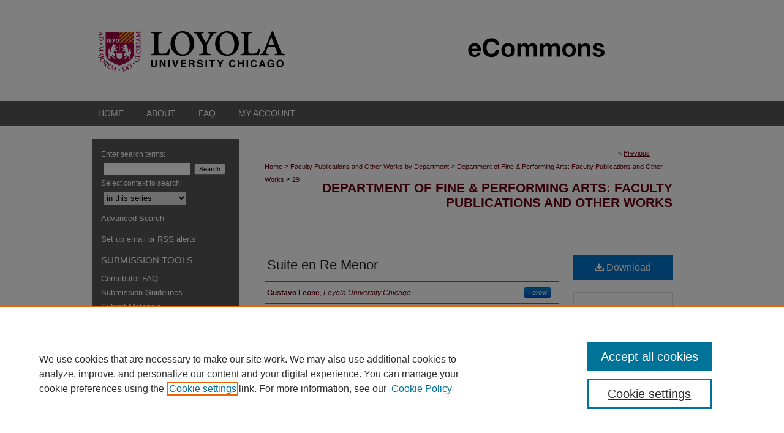

--- FILE ---
content_type: text/html; charset=UTF-8
request_url: https://ecommons.luc.edu/dfpa/29/
body_size: 8291
content:

<!DOCTYPE html>
<html lang="en">
<head><!-- inj yui3-seed: --><script type='text/javascript' src='//cdnjs.cloudflare.com/ajax/libs/yui/3.6.0/yui/yui-min.js'></script><script type='text/javascript' src='//ajax.googleapis.com/ajax/libs/jquery/1.10.2/jquery.min.js'></script><!-- Adobe Analytics --><script type='text/javascript' src='https://assets.adobedtm.com/4a848ae9611a/d0e96722185b/launch-d525bb0064d8.min.js'></script><script type='text/javascript' src=/assets/nr_browser_production.js></script>

<!-- def.1 -->
<meta charset="utf-8">
<meta name="viewport" content="width=device-width">
<title>
"Suite en Re Menor" by Gustavo Leone
</title>


<!-- FILE article_meta-tags.inc --><!-- FILE: /srv/sequoia/main/data/assets/site/article_meta-tags.inc -->
<meta itemprop="name" content="Suite en Re Menor">
<meta property="og:title" content="Suite en Re Menor">
<meta name="twitter:title" content="Suite en Re Menor">
<meta property="article:author" content="Gustavo Leone">
<meta name="author" content="Gustavo Leone">
<meta name="robots" content="noodp, noydir">
<meta name="description" content="Suite en Re Menor
para clavicordio
Autor Anónimo
Archivos Musicales de Chiquitos, 2013
Preludio, Allemanda, Pitipié, Quitasol, y Corrente
This music was collected at the Archivos Musicales de Chiquitos in November of 2012.
Photocopies of the original manuscripts were photografed using a tripod set on a working table. These manuscripts are in the keyboard music section of the catalogue in the archives under the title &quot;Música para teclado.&quot; Five dances were collected, Preludio, Allemanda, Pitipié, Quitasol (Sarabanda,)and Corrente, all in D minor (re menor.)
In addition to copying the music and completing the few missing bars, some corrections to the counterpoint were included. All edition markings, ornaments, dynamics, and articulations are suggestions.">
<meta itemprop="description" content="Suite en Re Menor
para clavicordio
Autor Anónimo
Archivos Musicales de Chiquitos, 2013
Preludio, Allemanda, Pitipié, Quitasol, y Corrente
This music was collected at the Archivos Musicales de Chiquitos in November of 2012.
Photocopies of the original manuscripts were photografed using a tripod set on a working table. These manuscripts are in the keyboard music section of the catalogue in the archives under the title &quot;Música para teclado.&quot; Five dances were collected, Preludio, Allemanda, Pitipié, Quitasol (Sarabanda,)and Corrente, all in D minor (re menor.)
In addition to copying the music and completing the few missing bars, some corrections to the counterpoint were included. All edition markings, ornaments, dynamics, and articulations are suggestions.">
<meta name="twitter:description" content="Suite en Re Menor
para clavicordio
Autor Anónimo
Archivos Musicales de Chiquitos, 2013
Preludio, Allemanda, Pitipié, Quitasol, y Corrente
This music was collected at the Archivos Musicales de Chiquitos in November of 2012.
Photocopies of the original manuscripts were photografed using a tripod set on a working table. These manuscripts are in the keyboard music section of the catalogue in the archives under the title &quot;Música para teclado.&quot; Five dances were collected, Preludio, Allemanda, Pitipié, Quitasol (Sarabanda,)and Corrente, all in D minor (re menor.)
In addition to copying the music and completing the few missing bars, some corrections to the counterpoint were included. All edition markings, ornaments, dynamics, and articulations are suggestions.">
<meta property="og:description" content="Suite en Re Menor
para clavicordio
Autor Anónimo
Archivos Musicales de Chiquitos, 2013
Preludio, Allemanda, Pitipié, Quitasol, y Corrente
This music was collected at the Archivos Musicales de Chiquitos in November of 2012.
Photocopies of the original manuscripts were photografed using a tripod set on a working table. These manuscripts are in the keyboard music section of the catalogue in the archives under the title &quot;Música para teclado.&quot; Five dances were collected, Preludio, Allemanda, Pitipié, Quitasol (Sarabanda,)and Corrente, all in D minor (re menor.)
In addition to copying the music and completing the few missing bars, some corrections to the counterpoint were included. All edition markings, ornaments, dynamics, and articulations are suggestions.">
<meta name="keywords" content="Music of the Jesuit Missions of the Chiquitos">
<link rel="license" href="http://creativecommons.org/licenses/by-nc-nd/3.0/">
<meta name="bepress_citation_journal_title" content="Suite en Re Menor, para clave">
<meta name="bepress_citation_author" content="Leone, Gustavo">
<meta name="bepress_citation_author_institution" content="Loyola University Chicago">
<meta name="bepress_citation_title" content="Suite en Re Menor">
<meta name="bepress_citation_date" content="2023">
<!-- FILE: /srv/sequoia/main/data/assets/site/ir_download_link.inc -->
<!-- FILE: /srv/sequoia/main/data/assets/site/article_meta-tags.inc (cont) -->
<meta name="bepress_citation_pdf_url" content="https://ecommons.luc.edu/cgi/viewcontent.cgi?article=1029&amp;context=dfpa">
<meta name="bepress_citation_abstract_html_url" content="https://ecommons.luc.edu/dfpa/29">
<meta name="bepress_citation_online_date" content="2023/7/4">
<meta name="viewport" content="width=device-width">
<!-- Additional Twitter data -->
<meta name="twitter:card" content="summary">
<!-- Additional Open Graph data -->
<meta property="og:type" content="article">
<meta property="og:url" content="https://ecommons.luc.edu/dfpa/29">
<meta property="og:site_name" content="Loyola eCommons">




<!-- FILE: article_meta-tags.inc (cont) -->
<meta name="bepress_is_article_cover_page" content="1">


<!-- sh.1 -->
<link rel="stylesheet" href="/ir-style.css" type="text/css" media="screen">
<link rel="stylesheet" href="/ir-custom.css" type="text/css" media="screen">
<link rel="stylesheet" href="../ir-custom.css" type="text/css" media="screen">
<link rel="stylesheet" href="/ir-local.css" type="text/css" media="screen">
<link rel="stylesheet" href="../ir-local.css" type="text/css" media="screen">
<link rel="stylesheet" href="/ir-print.css" type="text/css" media="print">
<link type="text/css" rel="stylesheet" href="/assets/floatbox/floatbox.css">
<link rel="alternate" type="application/rss+xml" title="Site Feed" href="/recent.rss">
<link rel="shortcut icon" href="/favicon.ico" type="image/x-icon">
<!--[if IE]>
<link rel="stylesheet" href="/ir-ie.css" type="text/css" media="screen">
<![endif]-->

<!-- JS  -->
<script type="text/javascript" src="/assets/jsUtilities.js"></script>
<script type="text/javascript" src="/assets/footnoteLinks.js"></script>
<script type="text/javascript" src="/assets/scripts/yui-init.pack.js"></script>
<script type="text/javascript" src="/assets/scripts/bepress-init.debug.js"></script>
<script type="text/javascript" src="/assets/scripts/JumpListYUI.pack.js"></script>

<!-- end sh.1 -->




<script type="text/javascript">var pageData = {"page":{"environment":"prod","productName":"bpdg","language":"en","name":"ir_series:article","businessUnit":"els:rp:st"},"visitor":{}};</script>

</head>
<body id="geo-series">
<!-- FILE /srv/sequoia/main/data/ecommons.luc.edu/assets/header.pregen --><!-- FILE: /srv/sequoia/main/data/assets/site/mobile_nav.inc --><!--[if !IE]>-->
<script src="/assets/scripts/dc-mobile/dc-responsive-nav.js"></script>

<header id="mobile-nav" class="nav-down device-fixed-height" style="visibility: hidden;">
  
  
  <nav class="nav-collapse">
    <ul>
      <li class="menu-item active device-fixed-width"><a href="https://ecommons.luc.edu" title="Home" data-scroll >Home</a></li>
      <li class="menu-item device-fixed-width"><a href="https://ecommons.luc.edu/do/search/advanced/" title="Search" data-scroll ><i class="icon-search"></i> Search</a></li>
      <li class="menu-item device-fixed-width"><a href="https://ecommons.luc.edu/communities.html" title="Browse" data-scroll >Browse Collections</a></li>
      <li class="menu-item device-fixed-width"><a href="/cgi/myaccount.cgi?context=dfpa" title="My Account" data-scroll >My Account</a></li>
      <li class="menu-item device-fixed-width"><a href="https://ecommons.luc.edu/about.html" title="About" data-scroll >About</a></li>
      <li class="menu-item device-fixed-width"><a href="https://network.bepress.com" title="Digital Commons Network" data-scroll ><img width="16" height="16" alt="DC Network" style="vertical-align:top;" src="/assets/md5images/8e240588cf8cd3a028768d4294acd7d3.png"> Digital Commons Network™</a></li>
    </ul>
  </nav>
</header>

<script src="/assets/scripts/dc-mobile/dc-mobile-nav.js"></script>
<!--<![endif]-->
<!-- FILE: /srv/sequoia/main/data/ecommons.luc.edu/assets/header.pregen (cont) -->



<div id="luc">
	<div id="container">
		<a href="#main" class="skiplink" accesskey="2" >Skip to main content</a>

					
			<div id="header">
				<a href="https://ecommons.luc.edu" id="banner_link" title="Loyola eCommons" >
					<img id="banner_image" alt="Loyola eCommons" width='980' height='165' src="/assets/md5images/2c34bffd5234f4cb348c75ce2f9fad7b.png">
				</a>	
				
					<a href="http://www.luc.edu/" id="logo_link" title="Loyola University Chicago" >
						<img id="logo_image" alt="Loyola University Chicago" width='335' height='165' src="/assets/md5images/b5bd2165afbb0ad25f36a851067a8f95.png">
					</a>	
				
			</div>
					
			<div id="navigation">
				<!-- FILE: /srv/sequoia/main/data/assets/site/ir_navigation.inc --><div id="tabs" role="navigation" aria-label="Main"><ul><li id="tabone"><a href="https://ecommons.luc.edu" title="Home" ><span>Home</span></a></li><li id="tabtwo"><a href="https://ecommons.luc.edu/about.html" title="About" ><span>About</span></a></li><li id="tabthree"><a href="https://ecommons.luc.edu/faq.html" title="FAQ" ><span>FAQ</span></a></li><li id="tabfour"><a href="https://ecommons.luc.edu/cgi/myaccount.cgi?context=dfpa" title="My Account" ><span>My Account</span></a></li></ul></div>


<!-- FILE: /srv/sequoia/main/data/ecommons.luc.edu/assets/header.pregen (cont) -->
			</div>
		

		<div id="wrapper">
			<div id="content">
				<div id="main" class="text">

<script type="text/javascript" src="/assets/floatbox/floatbox.js"></script>  
<!-- FILE: /srv/sequoia/main/data/assets/site/article_pager.inc -->

<div id="breadcrumb"><ul id="pager">

                
                 
<li>&lt; <a href="https://ecommons.luc.edu/dfpa/26" class="ignore" >Previous</a></li>
        
        
        

                
                 
        
        
<li>&nbsp;</li></ul><div class="crumbs"><!-- FILE: /srv/sequoia/main/data/assets/site/ir_breadcrumb.inc -->

<div class="crumbs" role="navigation" aria-label="Breadcrumb">
	<p>
	
	
			<a href="https://ecommons.luc.edu" class="ignore" >Home</a>
	
	
	
	
	
	
	
	
	
	
	 <span aria-hidden="true">&gt;</span> 
		<a href="https://ecommons.luc.edu/faculty" class="ignore" >Faculty Publications and Other Works by Department</a>
	
	
	
	
	
	
	 <span aria-hidden="true">&gt;</span> 
		<a href="https://ecommons.luc.edu/dfpa" class="ignore" >Department of Fine & Performing Arts: Faculty Publications and Other Works</a>
	
	
	
	
	
	 <span aria-hidden="true">&gt;</span> 
		<a href="https://ecommons.luc.edu/dfpa/29" class="ignore" aria-current="page" >29</a>
	
	
	
	</p>
</div>


<!-- FILE: /srv/sequoia/main/data/assets/site/article_pager.inc (cont) --></div>
</div>
<!-- FILE: /srv/sequoia/main/data/assets/site/ir_series/article/index.html (cont) -->
<!-- FILE: /srv/sequoia/main/data/assets/site/ir_series/article/article_info.inc --><!-- FILE: /srv/sequoia/main/data/assets/site/openurl.inc -->

























<!-- FILE: /srv/sequoia/main/data/assets/site/ir_series/article/article_info.inc (cont) -->
<!-- FILE: /srv/sequoia/main/data/assets/site/ir_download_link.inc -->









	
	
	
    
    
    
	
		
		
		
	
	
	
	
	
	

<!-- FILE: /srv/sequoia/main/data/assets/site/ir_series/article/article_info.inc (cont) -->
<!-- FILE: /srv/sequoia/main/data/assets/site/ir_series/article/ir_article_header.inc -->


<div id="series-header">
<!-- FILE: /srv/sequoia/main/data/assets/site/ir_series/ir_series_logo.inc -->



 






	
	
	
	
	
	
<!-- FILE: /srv/sequoia/main/data/assets/site/ir_series/article/ir_article_header.inc (cont) --><h2 id="series-title"><a href="https://ecommons.luc.edu/dfpa" >Department of Fine & Performing Arts: Faculty Publications and Other Works</a></h2></div>
<div style="clear: both">&nbsp;</div>

<div id="sub">
<div id="alpha">
<!-- FILE: /srv/sequoia/main/data/assets/site/ir_series/article/article_info.inc (cont) --><div id='title' class='element'>
<h1><a href='https://ecommons.luc.edu/cgi/viewcontent.cgi?article=1029&amp;context=dfpa'>Suite en Re Menor</a></h1>
</div>
<div class='clear'></div>
<div id='authors' class='element'>
<h2 class='visually-hidden'>Authors</h2>
<p class="author"><a href='https://ecommons.luc.edu/do/search/?q=%28author%3A%22Gustavo%20Leone%22%20AND%20-bp_author_id%3A%5B%2A%20TO%20%2A%5D%29%20OR%20bp_author_id%3A%28%22ea7f6bfb-3c0a-4da5-895f-deaefdbcc439%22%29&start=0&context=2240135'><strong>Gustavo Leone</strong>, <em>Loyola University Chicago</em></a><a rel="nofollow" href="https://network.bepress.com/api/follow/subscribe?user=ZjFmYjllYjI1ODYzODBkZg%3D%3D&amp;institution=NDlmYWU5NDEyNDYwNTlmOQ%3D%3D&amp;format=html" data-follow-set="user:ZjFmYjllYjI1ODYzODBkZg== institution:NDlmYWU5NDEyNDYwNTlmOQ==" title="Follow Gustavo Leone" class="btn followable">Follow</a><br />
</p></div>
<div class='clear'></div>
<div id='document_type' class='element'>
<h2 class='field-heading'>Document Type</h2>
<p>Article</p>
</div>
<div class='clear'></div>
<div id='publication_date' class='element'>
<h2 class='field-heading'>Publication Date</h2>
<p>Spring 6-17-2023</p>
</div>
<div class='clear'></div>
<div id='source_publication' class='element'>
<h2 class='field-heading'>Publication Title</h2>
<p>Suite en Re Menor, para clave</p>
</div>
<div class='clear'></div>
<div id='pages' class='element'>
<h2 class='field-heading'>Pages</h2>
<p>14</p>
</div>
<div class='clear'></div>
<div id='publisher_name' class='element'>
<h2 class='field-heading'>Publisher Name</h2>
<p>GUSTAVO LEONE</p>
</div>
<div class='clear'></div>
<div id='publisher_location' class='element'>
<h2 class='field-heading'>Publisher Location</h2>
<p>Loyola University Chicago</p>
</div>
<div class='clear'></div>
<div id='abstract' class='element'>
<h2 class='field-heading'>Abstract</h2>
<p>Suite en Re Menor</p>
<p>para clavicordio</p>
<p>Autor Anónimo</p>
<p>Archivos Musicales de Chiquitos, 2013</p>
<p>Preludio, Allemanda, Pitipié, Quitasol, y Corrente</p>
<p>This music was collected at the Archivos Musicales de Chiquitos in November of 2012.</p>
<p>Photocopies of the original manuscripts were photografed using a tripod set on a working table. These manuscripts are in the keyboard music section of the catalogue in the archives under the title "Música para teclado." Five dances were collected, Preludio, Allemanda, Pitipié, Quitasol (Sarabanda,)and Corrente, all in D minor (re menor.)</p>
<p>In addition to copying the music and completing the few missing bars, some corrections to the counterpoint were included. All edition markings, ornaments, dynamics, and articulations are suggestions.</p>
</div>
<div class='clear'></div>
<div id='identifier' class='element'>
<h2 class='field-heading'>Identifier</h2>
<p>Music of the Jesuit Missions of the Chiquitos, Bolivia, Keyboard music</p>
</div>
<div class='clear'></div>
<div id='comments' class='element'>
<h2 class='field-heading'>Comments</h2>
<p>In addition to the complete score, an mp3 of a MIDI performance of the music is included.</p>
</div>
<div class='clear'></div>
<div id='recommended_citation' class='element'>
<h2 class='field-heading'>Recommended Citation</h2>
<p class='citation'>Music of the Jesuit Missions of the Chiquitos</p>
</div>
<div class='clear'></div>
<div id='distribution_license' class='element'>
<h2 class='field-heading'>Creative Commons License</h2>
<p><a href="https://creativecommons.org/licenses/by-nc-nd/3.0/"><img alt="Creative Commons Attribution-Noncommercial-No Derivative Works 3.0 License" src="https://resources.bepress.com/assets/cc-by-nc-nd-3.0-88x31.png"></a><br>This work is licensed under a <a href="https://creativecommons.org/licenses/by-nc-nd/3.0/">Creative Commons Attribution-Noncommercial-No Derivative Works 3.0 License</a>.</p>
</div>
<div class='clear'></div>
<div id='attach_additional_files' class='element'>
<div class="extra">
    <div class="related"><strong>Additional Files</strong></div>
    <div class="files">
        <span style='font:11px Arial;'><a href='https://ecommons.luc.edu/cgi/viewcontent.cgi?filename=0&amp;article=1029&amp;context=dfpa&amp;type=additional'>Suite en Re Menor (online-audio-converter.com).mp3</a> (6970 kB) </span><br />
<span style='font:11px Arial;'><a href='https://ecommons.luc.edu/cgi/viewcontent.cgi?filename=1&amp;article=1029&amp;context=dfpa&amp;type=additional'>SuiteReMenorEdLeone.jpg</a> (324 kB) </span><br />

    </div> <!-- class=files -->
</div> <!-- class=extra> -->
</div>
<div class='clear'></div>
</div>
    </div>
    <div id='beta_7-3'>
<!-- FILE: /srv/sequoia/main/data/assets/site/info_box_7_3.inc --><!-- FILE: /srv/sequoia/main/data/assets/site/openurl.inc -->

























<!-- FILE: /srv/sequoia/main/data/assets/site/info_box_7_3.inc (cont) -->
<!-- FILE: /srv/sequoia/main/data/assets/site/ir_download_link.inc -->









	
	
	
    
    
    
	
		
		
		
	
	
	
	
	
	

<!-- FILE: /srv/sequoia/main/data/assets/site/info_box_7_3.inc (cont) -->


	<!-- FILE: /srv/sequoia/main/data/assets/site/info_box_download_button.inc --><div class="aside download-button">
      <a id="pdf" class="btn" href="https://ecommons.luc.edu/cgi/viewcontent.cgi?article=1029&amp;context=dfpa" title="PDF (6.1&nbsp;MB) opens in new window" target="_blank" > 
    	<i class="icon-download-alt" aria-hidden="true"></i>
        Download
      </a>
</div>


<!-- FILE: /srv/sequoia/main/data/assets/site/info_box_7_3.inc (cont) -->
	<!-- FILE: /srv/sequoia/main/data/assets/site/info_box_embargo.inc -->
<!-- FILE: /srv/sequoia/main/data/assets/site/info_box_7_3.inc (cont) -->

<!-- FILE: /srv/sequoia/main/data/assets/site/info_box_custom_upper.inc -->
<!-- FILE: /srv/sequoia/main/data/assets/site/info_box_7_3.inc (cont) -->
<!-- FILE: /srv/sequoia/main/data/assets/site/info_box_openurl.inc -->
<!-- FILE: /srv/sequoia/main/data/assets/site/info_box_7_3.inc (cont) -->

<!-- FILE: /srv/sequoia/main/data/assets/site/info_box_article_metrics.inc -->






<div id="article-stats" class="aside hidden">

    <p class="article-downloads-wrapper hidden"><span id="article-downloads"></span> DOWNLOADS</p>
    <p class="article-stats-date hidden">Since July 04, 2023</p>

    <p class="article-plum-metrics">
        <a href="https://plu.mx/plum/a/?repo_url=https://ecommons.luc.edu/dfpa/29" class="plumx-plum-print-popup plum-bigben-theme" data-badge="true" data-hide-when-empty="true" ></a>
    </p>
</div>
<script type="text/javascript" src="//cdn.plu.mx/widget-popup.js"></script>





<!-- Article Download Counts -->
<script type="text/javascript" src="/assets/scripts/article-downloads.pack.js"></script>
<script type="text/javascript">
    insertDownloads(35794322);
</script>


<!-- Add border to Plum badge & download counts when visible -->
<script>
// bind to event when PlumX widget loads
jQuery('body').bind('plum:widget-load', function(e){
// if Plum badge is visible
  if (jQuery('.PlumX-Popup').length) {
// remove 'hidden' class
  jQuery('#article-stats').removeClass('hidden');
  jQuery('.article-stats-date').addClass('plum-border');
  }
});
// bind to event when page loads
jQuery(window).bind('load',function(e){
// if DC downloads are visible
  if (jQuery('#article-downloads').text().length > 0) {
// add border to aside
  jQuery('#article-stats').removeClass('hidden');
  }
});
</script>



<!-- Adobe Analytics: Download Click Tracker -->
<script>

$(function() {

  // Download button click event tracker for PDFs
  $(".aside.download-button").on("click", "a#pdf", function(event) {
    pageDataTracker.trackEvent('navigationClick', {
      link: {
          location: 'aside download-button',
          name: 'pdf'
      }
    });
  });

  // Download button click event tracker for native files
  $(".aside.download-button").on("click", "a#native", function(event) {
    pageDataTracker.trackEvent('navigationClick', {
        link: {
            location: 'aside download-button',
            name: 'native'
        }
     });
  });

});

</script>
<!-- FILE: /srv/sequoia/main/data/assets/site/info_box_7_3.inc (cont) -->



	<!-- FILE: /srv/sequoia/main/data/assets/site/info_box_disciplines.inc -->




	





	<div id="beta-disciplines" class="aside">
		<h4>Included in</h4>
	<p>
		
				
				
					<a href="https://network.bepress.com/hgg/discipline/520" title="Ethnomusicology Commons" >Ethnomusicology Commons</a>, 
				
			
		
				
					<a href="https://network.bepress.com/hgg/discipline/521" title="Musicology Commons" >Musicology Commons</a>
				
				
			
		
	</p>
	</div>



<!-- FILE: /srv/sequoia/main/data/assets/site/info_box_7_3.inc (cont) -->

<!-- FILE: /srv/sequoia/main/data/assets/site/bookmark_widget.inc -->

<div id="share" class="aside">
<h2>Share</h2>
	
	<div class="a2a_kit a2a_kit_size_24 a2a_default_style">
    	<a class="a2a_button_facebook"></a>
    	<a class="a2a_button_linkedin"></a>
		<a class="a2a_button_whatsapp"></a>
		<a class="a2a_button_email"></a>
    	<a class="a2a_dd"></a>
    	<script async src="https://static.addtoany.com/menu/page.js"></script>
	</div>
</div>

<!-- FILE: /srv/sequoia/main/data/assets/site/info_box_7_3.inc (cont) -->
<!-- FILE: /srv/sequoia/main/data/assets/site/info_box_geolocate.inc --><!-- FILE: /srv/sequoia/main/data/assets/site/ir_geolocate_enabled_and_displayed.inc -->

<!-- FILE: /srv/sequoia/main/data/assets/site/info_box_geolocate.inc (cont) -->

<!-- FILE: /srv/sequoia/main/data/assets/site/info_box_7_3.inc (cont) -->

	<!-- FILE: /srv/sequoia/main/data/assets/site/zotero_coins.inc -->

<span class="Z3988" title="ctx_ver=Z39.88-2004&amp;rft_val_fmt=info%3Aofi%2Ffmt%3Akev%3Amtx%3Ajournal&amp;rft_id=https%3A%2F%2Fecommons.luc.edu%2Fdfpa%2F29&amp;rft.atitle=Suite%20en%20Re%20Menor&amp;rft.aufirst=Gustavo&amp;rft.aulast=Leone&amp;rft.jtitle=Suite%20en%20Re%20Menor%2C%20para%20clave&amp;rft.date=2023-06-17">COinS</span>
<!-- FILE: /srv/sequoia/main/data/assets/site/info_box_7_3.inc (cont) -->

<!-- FILE: /srv/sequoia/main/data/ecommons.luc.edu/assets/ir_series/info_box_custom_lower.inc --><!-- BEGIN Altmetric code -->



<!-- END Altmetric Code --><!-- FILE: /srv/sequoia/main/data/assets/site/info_box_7_3.inc (cont) -->
<!-- FILE: /srv/sequoia/main/data/assets/site/ir_series/article/article_info.inc (cont) --></div>

<div class='clear'>&nbsp;</div>
<!-- FILE: /srv/sequoia/main/data/assets/site/ir_article_custom_fields.inc -->

<!-- FILE: /srv/sequoia/main/data/assets/site/ir_series/article/article_info.inc (cont) -->

<!-- FILE: /srv/sequoia/main/data/assets/site/ir_series/article/index.html (cont) -->
<!-- FILE /srv/sequoia/main/data/assets/site/footer.pregen --></div>
	<div class="verticalalign">&nbsp;</div>
	<div class="clear">&nbsp;</div>

</div>

	<div id="sidebar" role="complementary">
	<!-- FILE: /srv/sequoia/main/data/assets/site/ir_sidebar_7_8.inc -->

	<!-- FILE: /srv/sequoia/main/data/assets/site/ir_sidebar_sort_sba.inc --><!-- FILE: /srv/sequoia/main/data/assets/site/ir_sidebar_custom_upper_7_8.inc -->

<!-- FILE: /srv/sequoia/main/data/assets/site/ir_sidebar_sort_sba.inc (cont) -->
<!-- FILE: /srv/sequoia/main/data/assets/site/ir_sidebar_search_7_8.inc -->


	
<form method='get' action='https://ecommons.luc.edu/do/search/' id="sidebar-search">
	<label for="search" accesskey="4">
		Enter search terms:
	</label>
		<div>
			<span class="border">
				<input type="text" name='q' class="search" id="search">
			</span> 
			<input type="submit" value="Search" class="searchbutton" style="font-size:11px;">
		</div>
	<label for="context">
		Select context to search:
	</label> 
		<div>
			<span class="border">
				<select name="fq" id="context">
					
					
						<option value='virtual_ancestor_link:"https://ecommons.luc.edu/dfpa"'>in this series</option>
					
					
					
					<option value='virtual_ancestor_link:"https://ecommons.luc.edu"'>in this repository</option>
					<option value='virtual_ancestor_link:"http:/"'>across all repositories</option>
				</select>
			</span>
		</div>
</form>

<p class="advanced">
	
	
		<a href="https://ecommons.luc.edu/do/search/advanced/?fq=virtual_ancestor_link:%22https://ecommons.luc.edu/dfpa%22" >
			Advanced Search
		</a>
	
</p>
<!-- FILE: /srv/sequoia/main/data/assets/site/ir_sidebar_sort_sba.inc (cont) -->
<!-- FILE: /srv/sequoia/main/data/assets/site/ir_sidebar_notify_7_8.inc -->


	<ul id="side-notify">
		<li class="notify">
			<a href="https://ecommons.luc.edu/dfpa/announcements.html" title="Email or RSS Notifications" >
				Set up email or <acronym title="Really Simple Syndication">RSS</acronym> alerts
			</a>
		</li>
	</ul>



<!-- FILE: /srv/sequoia/main/data/assets/site/urc_badge.inc -->






<!-- FILE: /srv/sequoia/main/data/assets/site/ir_sidebar_notify_7_8.inc (cont) -->

<!-- FILE: /srv/sequoia/main/data/assets/site/ir_sidebar_sort_sba.inc (cont) -->
<!-- FILE: /srv/sequoia/main/data/ecommons.luc.edu/assets/ir_series/ir_sidebar_custom_middle_7_8.inc --><div id="sb-custom-middle">
	<h2 class="sb-custom-title">Submission Tools</h2>
<ul>
<li><a href="https://ecommons.luc.edu/faq.html" title="Contributor FAQ" >Contributor FAQ</a></li>



<li><a href="https://ecommons.luc.edu/dfpa/guidelines.html" title="Department of Fine & Performing Arts: Faculty Publications and Other Works Submission Guidelines" >Submission Guidelines</a></li>

<li><a href="https://ecommons.luc.edu/cgi/ir_submit.cgi?context=dfpa" >Submit Materials</a></li>
</magic>

</ul>
</div><!-- FILE: /srv/sequoia/main/data/assets/site/ir_sidebar_sort_sba.inc (cont) -->
<!-- FILE: /srv/sequoia/main/data/assets/site/ir_sidebar_browse.inc --><h2>Explore</h2>
<ul id="side-browse">


<li class="collections"><a href="https://ecommons.luc.edu/communities.html" title="Browse by Collections" >Collections</a></li>
<li class="discipline-browser"><a href="https://ecommons.luc.edu/do/discipline_browser/disciplines" title="Browse by Disciplines &amp; Subjects" >Disciplines &amp; Subjects</a></li>
<li class="author"><a href="https://ecommons.luc.edu/authors.html" title="Browse by Author" >Authors</a></li>


</ul>
<!-- FILE: /srv/sequoia/main/data/assets/site/ir_sidebar_sort_sba.inc (cont) -->
<!-- FILE: /srv/sequoia/main/data/ecommons.luc.edu/assets/ir_sidebar_author_7_8.inc --><h2>For Contributors</h2>






	<ul id="side-author">
<li class="works"><a href="https://works.bepress.com/experts/loyola-university-chicago/search/" title="SelectedWorks Faculty Profiles" >SelectedWorks Faculty Profiles</a></li>
<li class="contribute"><a href="https://ecommons.luc.edu/why_contribute.html" title="Why Contribute?" >Why Contribute?</a></li>
<li class="copyright"><a href="https://ecommons.luc.edu/copyright.html" title="Copyright &amp; Intellectual Property" >Copyright &amp; Intellectual Property</a></li>
<li class="publishers"><a href="https://ecommons.luc.edu/publishers.html" title="What Do Publishers Allow?" >What Do Publishers Allow?</a></li>
<li class="open_access"><a href="https://ecommons.luc.edu/open-access.html" title="About Open Access" >About Open Access</a></li>
<li class="digitizing"><a href="https://ecommons.luc.edu/digitization.html" title="Digitizing Your Materials" >Digitizing Your Materials</a></li>
</ul>

<!-- FILE: /srv/sequoia/main/data/assets/site/ir_sidebar_sort_sba.inc (cont) -->
<!-- FILE: /srv/sequoia/main/data/ecommons.luc.edu/assets/ir_sidebar_custom_lower_7_8.inc -->
	



<div id="sb-custom-lower">
	<h2 class="sb-custom-title">About eCommons</h2>
		<ul class="sb-custom-ul">
<li><a href="https://ecommons.luc.edu/policies.html" title="Policies" >Policies</a></li>
<li><a href="https://ecommons.luc.edu/license.html" title="License Agreement" >License Agreement</a></li>
<li><a href="http://libraries.luc.edu/" title="University Libraries" >University Libraries</a></li>
<li><a href="https://ecommons.luc.edu/contact.html" title="Contact Us" >Contact Us</a></li>
		</ul>
</div>

<!-- FILE: /srv/sequoia/main/data/assets/site/ir_sidebar_homepage_links_7_8.inc -->

<!-- FILE: /srv/sequoia/main/data/ecommons.luc.edu/assets/ir_sidebar_custom_lower_7_8.inc (cont) -->
<!-- FILE: /srv/sequoia/main/data/assets/site/ir_sidebar_sort_sba.inc (cont) -->
<!-- FILE: /srv/sequoia/main/data/assets/site/ir_sidebar_sw_links_7_8.inc -->

	
		
	


	<!-- FILE: /srv/sequoia/main/data/assets/site/ir_sidebar_sort_sba.inc (cont) -->

<!-- FILE: /srv/sequoia/main/data/assets/site/ir_sidebar_geolocate.inc --><!-- FILE: /srv/sequoia/main/data/assets/site/ir_geolocate_enabled_and_displayed.inc -->

<!-- FILE: /srv/sequoia/main/data/assets/site/ir_sidebar_geolocate.inc (cont) -->

<!-- FILE: /srv/sequoia/main/data/assets/site/ir_sidebar_sort_sba.inc (cont) -->
<!-- FILE: /srv/sequoia/main/data/assets/site/ir_sidebar_custom_lowest_7_8.inc -->


<!-- FILE: /srv/sequoia/main/data/assets/site/ir_sidebar_sort_sba.inc (cont) -->
<!-- FILE: /srv/sequoia/main/data/assets/site/ir_sidebar_7_8.inc (cont) -->

		



<!-- FILE: /srv/sequoia/main/data/assets/site/footer.pregen (cont) -->
	<div class="verticalalign">&nbsp;</div>
	</div>

</div>

<!-- FILE: /srv/sequoia/main/data/ecommons.luc.edu/assets/ir_footer_content.inc --><div id="footer">
	
	
	<!-- FILE: /srv/sequoia/main/data/assets/site/ir_bepress_logo.inc --><div id="bepress">

<a href="https://www.elsevier.com/solutions/digital-commons" title="Elsevier - Digital Commons" >
	<em>Elsevier - Digital Commons</em>
</a>

</div>
<!-- FILE: /srv/sequoia/main/data/ecommons.luc.edu/assets/ir_footer_content.inc (cont) -->
		<a href="http://www.luc.edu/" id="footer-logo-link" ><img id="footerlogo" alt="Loyola University Chicago" width='250' height='143' src="/assets/md5images/a2cb0d0a4cefc4306aef6546f0464ddb.gif"></a>
		<p>
			<a href="https://ecommons.luc.edu" title="Home page" accesskey="1" >
					Home
			</a> | 
			<a href="https://ecommons.luc.edu/about.html" title="About" >
					About
			</a> | 
			<a href="https://ecommons.luc.edu/faq.html" title="FAQ" >
					FAQ
			</a> | 
			<a href="/cgi/myaccount.cgi?context=dfpa" title="My Account Page" accesskey="3" >
					My Account
			</a> | 
			<a href="https://ecommons.luc.edu/accessibility.html" title="Accessibility Statement" accesskey="0" >
					Accessibility Statement
			</a>
		</p>
		<p>
    			<a class="secondary-link" href="http://www.bepress.com/privacy.html" title="Privacy Policy" >
                                        Privacy
    			</a>
    			<a class="secondary-link" href="http://www.bepress.com/copyright_infringement.html" title="Copyright Policy" >
                                        Copyright
    			</a>	
		</p> 
		<p id="loyola-footer"><strong>Loyola eCommons</strong><br>
		Loyola University Chicago Libraries &#183; 1032 W. Sheridan Rd., Chicago, IL 60660 &#183; 773.508.2632<br>
		<a href="http://libraries.luc.edu/comments" >Comments & Suggestions</a><br>
		<a href="http://www.luc.edu/nondiscrimination.shtml" >Notice of Non-discriminatory Policy</a></p>
	
</div>
<!-- FILE: /srv/sequoia/main/data/assets/site/footer.pregen (cont) -->

</div>
</div>

<!-- FILE: /srv/sequoia/main/data/ecommons.luc.edu/assets/ir_analytics.inc --><!-- Google tag (gtag.js) -->

<script async src="https://www.googletagmanager.com/gtag/js?id=G-B7Y8DMLMYM"></script>

<script>

  window.dataLayer = window.dataLayer || [];

  function gtag(){dataLayer.push(arguments);}

  gtag('js', new Date());

  gtag('config', 'G-B7Y8DMLMYM');

</script>
<!-- FILE: /srv/sequoia/main/data/assets/site/footer.pregen (cont) -->

<script type='text/javascript' src='/assets/scripts/bpbootstrap-20160726.pack.js'></script><script type='text/javascript'>BPBootstrap.init({appendCookie:''})</script></body></html>
